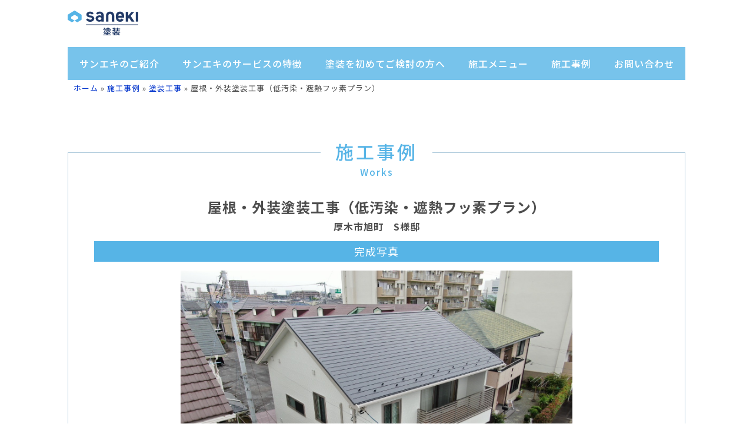

--- FILE ---
content_type: text/html; charset=UTF-8
request_url: https://paint.saneki.co.jp/work/%E5%B1%8B%E6%A0%B9%E3%83%BB%E5%A4%96%E8%A3%85%E5%A1%97%E8%A3%85%E5%B7%A5%E4%BA%8B%EF%BC%88%E4%BD%8E%E6%B1%9A%E6%9F%93%E3%83%BB%E9%81%AE%E7%86%B1%E3%83%95%E3%83%83%E7%B4%A0%E3%83%97%E3%83%A9%E3%83%B3
body_size: 8754
content:
<!DOCTYPE html>
<html lang="ja"
	prefix="og: https://ogp.me/ns#" >
  <head>
    <meta charset="UTF-8">
    
    <!-- Google Tag Manager -->
    <script>(function(w,d,s,l,i){w[l]=w[l]||[];w[l].push({'gtm.start':
    new Date().getTime(),event:'gtm.js'});var f=d.getElementsByTagName(s)[0],
    j=d.createElement(s),dl=l!='dataLayer'?'&l='+l:'';j.async=true;j.src=
    'https://www.googletagmanager.com/gtm.js?id='+i+dl;f.parentNode.insertBefore(j,f);
    })(window,document,'script','dataLayer','GTM-WTZ54M4');</script>
    <!-- End Google Tag Manager -->
    <meta name="viewport" content="width=device-width, initial-scale=1, shrink-to-fit=no, maximum-scale=1, user-scalable=no">
    <meta name="author" content="">
    <meta name="google" content="notranslate" />
    <meta name="referrer" content="no-referrer" />
    <link rel="shortcut icon" href="https://paint.saneki.co.jp/wp-content/themes/saneki/favicon.ico" type="image/x-icon">
    <link rel="icon" href="https://paint.saneki.co.jp/wp-content/themes/saneki/favicon.ico" type="image/x-icon">
    <!-- css the start -->
    <link href="https://fonts.googleapis.com/css2?family=Noto+Sans+JP:wght@100;300;400;500;700;900&display=swap" rel="stylesheet">
    <link href="https://fonts.google.com/specimen/Work+Sans&display=swap" rel="stylesheet">
    <link rel="stylesheet" href="https://paint.saneki.co.jp/wp-content/themes/saneki/build/style.min.css?v=4.5.8">
    <!-- <link rel="stylesheet" href="https://paint.saneki.co.jp/wp-content/themes/saneki/css/other.css"> -->
        <!-- css the end -->
    
		<!-- All in One SEO 4.1.3.4 -->
		<title>屋根・外装塗装工事（低汚染・遮熱フッ素プラン） 厚木市旭町 S様邸 | 厚木市の外壁塗装・屋根工事ならサンエキ｜地域密着の安心施工 </title>
		<link rel="canonical" href="https://paint.saneki.co.jp/work/%e5%b1%8b%e6%a0%b9%e3%83%bb%e5%a4%96%e8%a3%85%e5%a1%97%e8%a3%85%e5%b7%a5%e4%ba%8b%ef%bc%88%e4%bd%8e%e6%b1%9a%e6%9f%93%e3%83%bb%e9%81%ae%e7%86%b1%e3%83%95%e3%83%83%e7%b4%a0%e3%83%97%e3%83%a9%e3%83%b3" />
		<meta property="og:site_name" content="サンエキ塗装サイト" />
		<meta property="og:type" content="article" />
		<meta property="og:title" content="屋根・外装塗装工事（低汚染・遮熱フッ素プラン） 厚木市旭町 S様邸 | 厚木市の外壁塗装・屋根工事ならサンエキ｜地域密着の安心施工 " />
		<meta property="og:url" content="https://paint.saneki.co.jp/work/%e5%b1%8b%e6%a0%b9%e3%83%bb%e5%a4%96%e8%a3%85%e5%a1%97%e8%a3%85%e5%b7%a5%e4%ba%8b%ef%bc%88%e4%bd%8e%e6%b1%9a%e6%9f%93%e3%83%bb%e9%81%ae%e7%86%b1%e3%83%95%e3%83%83%e7%b4%a0%e3%83%97%e3%83%a9%e3%83%b3" />
		<meta property="article:published_time" content="2024-07-16T05:44:02Z" />
		<meta property="article:modified_time" content="2024-07-16T05:44:02Z" />
		<meta name="twitter:card" content="summary" />
		<meta name="twitter:domain" content="paint.saneki.co.jp" />
		<meta name="twitter:title" content="屋根・外装塗装工事（低汚染・遮熱フッ素プラン） 厚木市旭町 S様邸 | 厚木市の外壁塗装・屋根工事ならサンエキ｜地域密着の安心施工 " />
		<script type="application/ld+json" class="aioseo-schema">
			{"@context":"https:\/\/schema.org","@graph":[{"@type":"WebSite","@id":"https:\/\/paint.saneki.co.jp\/#website","url":"https:\/\/paint.saneki.co.jp\/","name":"\u539a\u6728\u5e02\u306e\u5916\u58c1\u5857\u88c5\u30fb\u5c4b\u6839\u5de5\u4e8b\u306a\u3089\u30b5\u30f3\u30a8\u30ad\uff5c\u5730\u57df\u5bc6\u7740\u306e\u5b89\u5fc3\u65bd\u5de5","description":"\u539a\u6728\u5e02\u3067\u5727\u5012\u7684\u306a\u5916\u58c1\u5857\u88c5\u306e\u65bd\u5de5\u5b9f\u7e3e\uff012019\u5e74\u5ea6\u65bd\u5de5\u54c1\u8cea\u5168\u56fd1\u4f4d\u3092\u53d7\u8cde\uff01\u5916\u58c1\u5857\u88c5\u30fb\u5c4b\u6839\u5857\u88c5\u30fb\u5c4b\u6839\u306e\u847a\u304d\u66ff\u3048\u306a\u3069\u306f\u3001\u5730\u57df\u5bc6\u7740\u3067\u5b89\u5fc3\u65bd\u5de5\u306e\u30b5\u30f3\u30a8\u30ad\u3078\u304a\u4efb\u305b\u4e0b\u3055\u3044\uff01","publisher":{"@id":"https:\/\/paint.saneki.co.jp\/#organization"}},{"@type":"Organization","@id":"https:\/\/paint.saneki.co.jp\/#organization","name":"\u539a\u6728\u5e02\u306e\u5916\u58c1\u5857\u88c5\u30fb\u5c4b\u6839\u5de5\u4e8b\u306a\u3089\u30b5\u30f3\u30a8\u30ad\uff5c\u5730\u57df\u5bc6\u7740\u306e\u5b89\u5fc3\u65bd\u5de5","url":"https:\/\/paint.saneki.co.jp\/"},{"@type":"BreadcrumbList","@id":"https:\/\/paint.saneki.co.jp\/work\/%e5%b1%8b%e6%a0%b9%e3%83%bb%e5%a4%96%e8%a3%85%e5%a1%97%e8%a3%85%e5%b7%a5%e4%ba%8b%ef%bc%88%e4%bd%8e%e6%b1%9a%e6%9f%93%e3%83%bb%e9%81%ae%e7%86%b1%e3%83%95%e3%83%83%e7%b4%a0%e3%83%97%e3%83%a9%e3%83%b3#breadcrumblist","itemListElement":[{"@type":"ListItem","@id":"https:\/\/paint.saneki.co.jp\/#listItem","position":"1","item":{"@type":"WebPage","@id":"https:\/\/paint.saneki.co.jp\/","name":"\u30db\u30fc\u30e0","description":"\u539a\u6728\u5e02\u3067\u5727\u5012\u7684\u306a\u5916\u58c1\u5857\u88c5\u306e\u65bd\u5de5\u5b9f\u7e3e\uff012019\u5e74\u5ea6\u65bd\u5de5\u54c1\u8cea\u5168\u56fd1\u4f4d\u3092\u53d7\u8cde\uff01\u5916\u58c1\u5857\u88c5\u30fb\u5c4b\u6839\u5857\u88c5\u30fb\u5c4b\u6839\u306e\u847a\u304d\u66ff\u3048\u306a\u3069\u306f\u3001\u5730\u57df\u5bc6\u7740\u3067\u5b89\u5fc3\u65bd\u5de5\u306e\u30b5\u30f3\u30a8\u30ad\u3078\u304a\u4efb\u305b\u4e0b\u3055\u3044\uff01","url":"https:\/\/paint.saneki.co.jp\/"},"nextItem":"https:\/\/paint.saneki.co.jp\/work\/%e5%b1%8b%e6%a0%b9%e3%83%bb%e5%a4%96%e8%a3%85%e5%a1%97%e8%a3%85%e5%b7%a5%e4%ba%8b%ef%bc%88%e4%bd%8e%e6%b1%9a%e6%9f%93%e3%83%bb%e9%81%ae%e7%86%b1%e3%83%95%e3%83%83%e7%b4%a0%e3%83%97%e3%83%a9%e3%83%b3#listItem"},{"@type":"ListItem","@id":"https:\/\/paint.saneki.co.jp\/work\/%e5%b1%8b%e6%a0%b9%e3%83%bb%e5%a4%96%e8%a3%85%e5%a1%97%e8%a3%85%e5%b7%a5%e4%ba%8b%ef%bc%88%e4%bd%8e%e6%b1%9a%e6%9f%93%e3%83%bb%e9%81%ae%e7%86%b1%e3%83%95%e3%83%83%e7%b4%a0%e3%83%97%e3%83%a9%e3%83%b3#listItem","position":"2","item":{"@type":"WebPage","@id":"https:\/\/paint.saneki.co.jp\/work\/%e5%b1%8b%e6%a0%b9%e3%83%bb%e5%a4%96%e8%a3%85%e5%a1%97%e8%a3%85%e5%b7%a5%e4%ba%8b%ef%bc%88%e4%bd%8e%e6%b1%9a%e6%9f%93%e3%83%bb%e9%81%ae%e7%86%b1%e3%83%95%e3%83%83%e7%b4%a0%e3%83%97%e3%83%a9%e3%83%b3","name":"\u5c4b\u6839\u30fb\u5916\u88c5\u5857\u88c5\u5de5\u4e8b\uff08\u4f4e\u6c5a\u67d3\u30fb\u906e\u71b1\u30d5\u30c3\u7d20\u30d7\u30e9\u30f3\uff09","url":"https:\/\/paint.saneki.co.jp\/work\/%e5%b1%8b%e6%a0%b9%e3%83%bb%e5%a4%96%e8%a3%85%e5%a1%97%e8%a3%85%e5%b7%a5%e4%ba%8b%ef%bc%88%e4%bd%8e%e6%b1%9a%e6%9f%93%e3%83%bb%e9%81%ae%e7%86%b1%e3%83%95%e3%83%83%e7%b4%a0%e3%83%97%e3%83%a9%e3%83%b3"},"previousItem":"https:\/\/paint.saneki.co.jp\/#listItem"}]},{"@type":"Person","@id":"https:\/\/paint.saneki.co.jp\/author\/kaori-shimizu#author","url":"https:\/\/paint.saneki.co.jp\/author\/kaori-shimizu","name":"\u6e05\u6c34\u9999","image":{"@type":"ImageObject","@id":"https:\/\/paint.saneki.co.jp\/work\/%e5%b1%8b%e6%a0%b9%e3%83%bb%e5%a4%96%e8%a3%85%e5%a1%97%e8%a3%85%e5%b7%a5%e4%ba%8b%ef%bc%88%e4%bd%8e%e6%b1%9a%e6%9f%93%e3%83%bb%e9%81%ae%e7%86%b1%e3%83%95%e3%83%83%e7%b4%a0%e3%83%97%e3%83%a9%e3%83%b3#authorImage","url":"https:\/\/secure.gravatar.com\/avatar\/97cc373b73dca953300d7d2f78ee9f9c?s=96&d=mm&r=g","width":"96","height":"96","caption":"\u6e05\u6c34\u9999"}},{"@type":"WebPage","@id":"https:\/\/paint.saneki.co.jp\/work\/%e5%b1%8b%e6%a0%b9%e3%83%bb%e5%a4%96%e8%a3%85%e5%a1%97%e8%a3%85%e5%b7%a5%e4%ba%8b%ef%bc%88%e4%bd%8e%e6%b1%9a%e6%9f%93%e3%83%bb%e9%81%ae%e7%86%b1%e3%83%95%e3%83%83%e7%b4%a0%e3%83%97%e3%83%a9%e3%83%b3#webpage","url":"https:\/\/paint.saneki.co.jp\/work\/%e5%b1%8b%e6%a0%b9%e3%83%bb%e5%a4%96%e8%a3%85%e5%a1%97%e8%a3%85%e5%b7%a5%e4%ba%8b%ef%bc%88%e4%bd%8e%e6%b1%9a%e6%9f%93%e3%83%bb%e9%81%ae%e7%86%b1%e3%83%95%e3%83%83%e7%b4%a0%e3%83%97%e3%83%a9%e3%83%b3","name":"\u5c4b\u6839\u30fb\u5916\u88c5\u5857\u88c5\u5de5\u4e8b\uff08\u4f4e\u6c5a\u67d3\u30fb\u906e\u71b1\u30d5\u30c3\u7d20\u30d7\u30e9\u30f3\uff09 \u539a\u6728\u5e02\u65ed\u753a S\u69d8\u90b8 | \u539a\u6728\u5e02\u306e\u5916\u58c1\u5857\u88c5\u30fb\u5c4b\u6839\u5de5\u4e8b\u306a\u3089\u30b5\u30f3\u30a8\u30ad\uff5c\u5730\u57df\u5bc6\u7740\u306e\u5b89\u5fc3\u65bd\u5de5","inLanguage":"ja","isPartOf":{"@id":"https:\/\/paint.saneki.co.jp\/#website"},"breadcrumb":{"@id":"https:\/\/paint.saneki.co.jp\/work\/%e5%b1%8b%e6%a0%b9%e3%83%bb%e5%a4%96%e8%a3%85%e5%a1%97%e8%a3%85%e5%b7%a5%e4%ba%8b%ef%bc%88%e4%bd%8e%e6%b1%9a%e6%9f%93%e3%83%bb%e9%81%ae%e7%86%b1%e3%83%95%e3%83%83%e7%b4%a0%e3%83%97%e3%83%a9%e3%83%b3#breadcrumblist"},"author":"https:\/\/paint.saneki.co.jp\/author\/kaori-shimizu#author","creator":"https:\/\/paint.saneki.co.jp\/author\/kaori-shimizu#author","datePublished":"2024-07-16T05:44:02+09:00","dateModified":"2024-07-16T05:44:02+09:00"}]}
		</script>
		<!-- All in One SEO -->

<link rel='dns-prefetch' href='//s.w.org' />
<link rel='stylesheet' id='wp-block-library-css'  href='https://paint.saneki.co.jp/wp-includes/css/dist/block-library/style.min.css?ver=5.5.17' type='text/css' media='all' />
<link rel='stylesheet' id='contact-form-7-css'  href='https://paint.saneki.co.jp/wp-content/plugins/contact-form-7/includes/css/styles.css?ver=5.2.2' type='text/css' media='all' />
<link rel='stylesheet' id='contact-form-7-confirm-css'  href='https://paint.saneki.co.jp/wp-content/plugins/contact-form-7-add-confirm/includes/css/styles.css?ver=5.1' type='text/css' media='all' />
<link rel='stylesheet' id='grw_css-css'  href='https://paint.saneki.co.jp/wp-content/plugins/widget-google-reviews/static/css/google-review.css?ver=1.9.6' type='text/css' media='all' />
<script type='text/javascript' src='https://paint.saneki.co.jp/wp-includes/js/jquery/jquery.js?ver=1.12.4-wp' id='jquery-core-js'></script>
<script type='text/javascript' src='https://paint.saneki.co.jp/wp-content/plugins/widget-google-reviews/static/js/wpac-time.js?ver=1.9.6' id='wpac_time_js-js'></script>
<link rel="https://api.w.org/" href="https://paint.saneki.co.jp/wp-json/" /><link rel="alternate" type="application/json" href="https://paint.saneki.co.jp/wp-json/wp/v2/work/22069" /><link rel="icon" href="https://paint.saneki.co.jp/wp-content/uploads/2021/09/cropped-favicon-1-32x32.png" sizes="32x32" />
<link rel="icon" href="https://paint.saneki.co.jp/wp-content/uploads/2021/09/cropped-favicon-1-192x192.png" sizes="192x192" />
<link rel="apple-touch-icon" href="https://paint.saneki.co.jp/wp-content/uploads/2021/09/cropped-favicon-1-180x180.png" />
<meta name="msapplication-TileImage" content="https://paint.saneki.co.jp/wp-content/uploads/2021/09/cropped-favicon-1-270x270.png" />
  </head>
  <body class="work-template-default single single-work postid-22069">
    <!-- Google Tag Manager (noscript) -->
    <noscript><iframe src="https://www.googletagmanager.com/ns.html?id=GTM-WTZ54M4"
    height="0" width="0" style="display:none;visibility:hidden"></iframe></noscript>
    <!-- End Google Tag Manager (noscript) -->
    <!-- header the start -->
    <header class="subpage nav-w3 subpage_nav">
      <div class="container">
        <div class="row header-top">
          <div class="col-9 col-sm-10 col-md-12 col-lg-12 col-xl-12 header-flex">
            <h1 class="logo">
              <div class="logo_img mb-0">
                <a href="https://paint.saneki.co.jp/"><img src="https://paint.saneki.co.jp/wp-content/themes/saneki/images/logo-01.svg" data-src="https://paint.saneki.co.jp/wp-content/themes/saneki/images/logo-01.svg" alt="外壁塗装のサンエキ" width="120" height="auto"></a>
              </div>
              <!-- <span>塗　装</span> -->
            </h1>
                      </div>
          <div class="col-3 col-sm-2 col-md-12 col-lg-12 col-xl-12 pchidden text-right">
            <div class="icon_bar" id="icon_bar"><i class="fas fa-bars"></i></div>
          </div>
        </div>
        <div class="row">
          <div class="col-sm-12 col-md-12 col-lg-12 col-xl-12 navsp">
            <nav class="hd_navmenu">
              <ul class="nav_lst" id="nav_lst">
                <li class="menu-item-has-children">
                  <a href="https://paint.saneki.co.jp/about">サンエキのご紹介</a>
                  <ul class="nav-sub">
                    <li><a  href="https://paint.saneki.co.jp/about">サンエキとは</a></li>
                    <li><a  href="https://paint.saneki.co.jp/staffs">スタッフ紹介</a></li>
                    <li><a  href="https://paint.saneki.co.jp/result">サンエキの実績</a></li>
                  </ul>
                </li>
                <li class="menu-item-has-children nav-w5">
                  <a href="https://paint.saneki.co.jp/feature">サンエキのサービスの特徴</a>
                  <ul class="nav-sub">
                    <li><a  href="https://paint.saneki.co.jp/feature">他社との8つの違い</a></li>
                    <li><a  href="https://paint.saneki.co.jp/building">無料の建物診断</a></li>
                    <li><a  href="https://paint.saneki.co.jp/rainleak">無料の雨漏り診断</a></li>
                    <li><a  href="https://paint.saneki.co.jp/fire">火災保険の申請サポート</a></li>
                    <li><a  href="https://paint.saneki.co.jp/faqs">よくあるご質問</a></li>
                  </ul>
                </li>
                <li class="menu-item-has-children">
                  <a href="https://paint.saneki.co.jp/knowledge">塗装を初めてご検討の方へ</a>
                  <ul class="nav-sub">
                    <li><a  href="https://paint.saneki.co.jp/knowledge">塗装を失敗しないための基礎知識</a></li>
                    <li><a  href="https://paint.saneki.co.jp/seminar">塗り替えセミナー</a></li>
                    <li><a  href="https://paint.saneki.co.jp/useful">お役立ち情報</a></li>
                  </ul>
                </li>
                <li class="menu-item-has-children">
                  <a href="https://paint.saneki.co.jp/painting">施工メニュー</a>
                  <ul class="nav-sub">
                    <li><a  href="https://paint.saneki.co.jp/painting">塗装工事</a></li>
                    <li><a  href="https://paint.saneki.co.jp/roof">屋根工事</a></li>
                    <li><a  href="https://paint.saneki.co.jp/appurtenant">付帯工事</a></li>
                  </ul>
                </li>
                <li><a href="https://paint.saneki.co.jp/work">施工事例</a></li>
                <li><a href="https://paint.saneki.co.jp/contact">お問い合わせ</a></li>
              </ul>
            </nav>
          </div>
        </div>
                                                                          <div class="aioseo-breadcrumbs"><span class="aioseo-breadcrumb">
	<a href="https://paint.saneki.co.jp" title="ホーム">ホーム</a>
</span><span class="aioseo-breadcrumb-separator">&raquo;</span><span class="aioseo-breadcrumb">
	<a href="https://paint.saneki.co.jp/work" title="施工事例">施工事例</a>
</span><span class="aioseo-breadcrumb-separator">&raquo;</span><span class="aioseo-breadcrumb">
	<a href="https://paint.saneki.co.jp/taxt_works/painting" title="塗装工事">塗装工事</a>
</span><span class="aioseo-breadcrumb-separator">&raquo;</span><span class="aioseo-breadcrumb">
	屋根・外装塗装工事（低汚染・遮熱フッ素プラン）
</span></div>              </div>
          </header>
    <!-- header the end --><section class="pageabout featurepage stylecontainer">
    <div class="container">
        <div class="row justify-content-center mb-4">
            <div class="col-12 col-sm-12 col-md-12 col-lg-12 col-xl-12">
                <h2 class="com_subpage_ttl"><span>施工事例</span></h2>
                <b class="com_subpage_ttl_sub">Works</b>
                <h3 class="work_sttl text-center">屋根・外装塗装工事（低汚染・遮熱フッ素プラン）<span>厚木市旭町　S様邸</span></h3>
            </div>
        </div>
        <div class="row justify-content-center">
            <div class="col-12 col-sm-12 col-md-12 col-lg-11 col-xl-11">
                <!-- <p class="work_blbl">塗装工事</p> -->
                                    <p class="work_blbl mb-4">完成写真</p>
                    <p class="pageabout_btm_thumb mb-5"><img class="d-block mh-500px w-auto mw-100 mx-auto" src="https://paint.saneki.co.jp/wp-content/uploads/2024/07/施工後.jpg" alt="屋根・外装塗装工事（低汚染・遮熱フッ素プラン）厚木市旭町　S様邸" /></p>
                                <ul class="work_lst_tag d-flex justify-content-center flex-wrap mb-5">
                                                                <li><a href="https://paint.saneki.co.jp/taxt_works/painting">塗装工事</a></li>
                                                                <li><a href="https://paint.saneki.co.jp/taxt_works1/atsugi">厚木市</a></li>
                                                                                        <li class="color-works-item"><a href="https://paint.saneki.co.jp/color_works/white"><span class="color-works-dot color-works-white-dot"></span>ホワイト</a></li>
                                                                                        </ul>
                                                    <div class="row ml-0 mr-0 mb-5">
                                                    <div class="col-12 col-sm-12 col-md-6 col-lg-6 col-xl-6 p-0 mb-1">
                                <dl class="work_dl d-flex">
                                    <dt>施工内容</dt>
                                    <dd>屋根・外装塗装工事（低汚染・遮熱フッ素プラン）</dd>
                                </dl>
                            </div>
                            <div class="col-12 col-sm-12 col-md-6 col-lg-6 col-xl-6 p-0 mb-1">
                                <dl class="work_dl d-flex">
                                    <dt>施工期間</dt>
                                    <dd>20日間</dd>
                                </dl>
                            </div>
                                            </div>
                                                    <h3 class="com_ttl mb-4">お客様のご要望</h3>
                    <div class="mb-2"><div class="pb-5 mb-4">外壁の色褪せや目地の劣化が心配なので、色の変更も含めて塗装をご希望でした。</div></div>    
                
                                    <p class="work_lbl_post mb-5">施工前</p>
                    <div class="row mb-4 ml-n1 mr-n1 ml-md-n3 ml-md-n3">
                                                    <div class="col-6 col-sm-6 col-md-6 col-lg-6 col-xl-6 mb-5 pl-2 pr-2 pl-md-3 pr-md-3">
                                <p class="pageabout_btm_thumb"><img src="https://paint.saneki.co.jp/wp-content/uploads/2024/07/全景-scaled.jpg" alt=""></p>
                                <div class="text-left text-dark d-block f-14 pt-3">全景</div>
                            </div>
                            <!--<div class="col-6 col-sm-6 col-md-6 col-lg-6 col-xl-6 mb-5 pl-2 pr-2 pl-md-3 pr-md-3">
                                <p class="pageabout_btm_thumb"><img src="" alt=""></p>
                                <div class="text-left text-dark d-block f-14 pt-3"></div>
                            </div>-->
                                                    <div class="col-6 col-sm-6 col-md-6 col-lg-6 col-xl-6 mb-5 pl-2 pr-2 pl-md-3 pr-md-3">
                                <p class="pageabout_btm_thumb"><img src="https://paint.saneki.co.jp/wp-content/uploads/2024/07/屋根ひび割れ-scaled.jpg" alt=""></p>
                                <div class="text-left text-dark d-block f-14 pt-3">屋根　ひび割れ</div>
                            </div>
                            <!--<div class="col-6 col-sm-6 col-md-6 col-lg-6 col-xl-6 mb-5 pl-2 pr-2 pl-md-3 pr-md-3">
                                <p class="pageabout_btm_thumb"><img src="" alt=""></p>
                                <div class="text-left text-dark d-block f-14 pt-3"></div>
                            </div>-->
                                                    <div class="col-6 col-sm-6 col-md-6 col-lg-6 col-xl-6 mb-5 pl-2 pr-2 pl-md-3 pr-md-3">
                                <p class="pageabout_btm_thumb"><img src="https://paint.saneki.co.jp/wp-content/uploads/2024/07/棟　錆-scaled.jpg" alt=""></p>
                                <div class="text-left text-dark d-block f-14 pt-3">屋根棟　錆</div>
                            </div>
                            <!--<div class="col-6 col-sm-6 col-md-6 col-lg-6 col-xl-6 mb-5 pl-2 pr-2 pl-md-3 pr-md-3">
                                <p class="pageabout_btm_thumb"><img src="" alt=""></p>
                                <div class="text-left text-dark d-block f-14 pt-3"></div>
                            </div>-->
                                                    <div class="col-6 col-sm-6 col-md-6 col-lg-6 col-xl-6 mb-5 pl-2 pr-2 pl-md-3 pr-md-3">
                                <p class="pageabout_btm_thumb"><img src="https://paint.saneki.co.jp/wp-content/uploads/2024/07/ひび割れ１-scaled.jpg" alt=""></p>
                                <div class="text-left text-dark d-block f-14 pt-3">外壁　ひび割れ</div>
                            </div>
                            <!--<div class="col-6 col-sm-6 col-md-6 col-lg-6 col-xl-6 mb-5 pl-2 pr-2 pl-md-3 pr-md-3">
                                <p class="pageabout_btm_thumb"><img src="" alt=""></p>
                                <div class="text-left text-dark d-block f-14 pt-3"></div>
                            </div>-->
                                                    <div class="col-6 col-sm-6 col-md-6 col-lg-6 col-xl-6 mb-5 pl-2 pr-2 pl-md-3 pr-md-3">
                                <p class="pageabout_btm_thumb"><img src="https://paint.saneki.co.jp/wp-content/uploads/2024/07/欠損-scaled.jpg" alt=""></p>
                                <div class="text-left text-dark d-block f-14 pt-3">外壁　欠損</div>
                            </div>
                            <!--<div class="col-6 col-sm-6 col-md-6 col-lg-6 col-xl-6 mb-5 pl-2 pr-2 pl-md-3 pr-md-3">
                                <p class="pageabout_btm_thumb"><img src="" alt=""></p>
                                <div class="text-left text-dark d-block f-14 pt-3"></div>
                            </div>-->
                                                    <div class="col-6 col-sm-6 col-md-6 col-lg-6 col-xl-6 mb-5 pl-2 pr-2 pl-md-3 pr-md-3">
                                <p class="pageabout_btm_thumb"><img src="https://paint.saneki.co.jp/wp-content/uploads/2024/07/塗膜剥離-scaled.jpg" alt=""></p>
                                <div class="text-left text-dark d-block f-14 pt-3">外壁　塗膜剝離</div>
                            </div>
                            <!--<div class="col-6 col-sm-6 col-md-6 col-lg-6 col-xl-6 mb-5 pl-2 pr-2 pl-md-3 pr-md-3">
                                <p class="pageabout_btm_thumb"><img src="" alt=""></p>
                                <div class="text-left text-dark d-block f-14 pt-3"></div>
                            </div>-->
                                                    <div class="col-6 col-sm-6 col-md-6 col-lg-6 col-xl-6 mb-5 pl-2 pr-2 pl-md-3 pr-md-3">
                                <p class="pageabout_btm_thumb"><img src="https://paint.saneki.co.jp/wp-content/uploads/2024/07/目地亀裂-scaled.jpg" alt=""></p>
                                <div class="text-left text-dark d-block f-14 pt-3">外壁　目地亀裂</div>
                            </div>
                            <!--<div class="col-6 col-sm-6 col-md-6 col-lg-6 col-xl-6 mb-5 pl-2 pr-2 pl-md-3 pr-md-3">
                                <p class="pageabout_btm_thumb"><img src="" alt=""></p>
                                <div class="text-left text-dark d-block f-14 pt-3"></div>
                            </div>-->
                                            </div>
                                                    <p class="work_blbl mb-5">サンエキの提案</p>
                    <div class="row mb-5">
                                                    <div class="col-12 col-sm-12 col-md-6 col-lg-6 col-xl-6 mb-4">
                                                                    <p class="pageabout_btm_thumb"><img src="https://paint.saneki.co.jp/wp-content/uploads/2020/09/坪倉正和@2x.png" alt="サンエキの提案"></p>   
                                                            </div>
                            <div class="col-12 col-sm-12 col-md-6 col-lg-6 col-xl-6 mb-4">
                                <div class="text-left text-dark d-block f-14 pt-3">高耐久の塗料と高耐久の目地材を使用するプランでご提案させていただきました。</div>
                            </div>
                                            </div>
                                                    <p class="work_lbl_post mb-5">施工中</p>
                    <div class="row mb-4 ml-n1 mr-n1 ml-md-n3 ml-md-n3">
                                                    <div class="col-6 col-sm-6 col-md-6 col-lg-6 col-xl-6 mb-5 pl-2 pr-2 pl-md-3 pr-md-3">
                                <p class="pageabout_btm_thumb"><img src="https://paint.saneki.co.jp/wp-content/uploads/2024/07/高圧洗浄.jpg" alt=""></p>
                                <div class="text-left text-dark d-block f-14 pt-3">高圧洗浄</div>
                            </div>
                            <!--<div class="col-6 col-sm-6 col-md-6 col-lg-6 col-xl-6 mb-5 pl-2 pr-2 pl-md-3 pr-md-3">
                                <p class="pageabout_btm_thumb"><img src="" alt=""></p>
                                <div class="text-left text-dark d-block f-14 pt-3"></div>
                            </div>-->
                                                    <div class="col-6 col-sm-6 col-md-6 col-lg-6 col-xl-6 mb-5 pl-2 pr-2 pl-md-3 pr-md-3">
                                <p class="pageabout_btm_thumb"><img src="https://paint.saneki.co.jp/wp-content/uploads/2024/07/高圧洗浄１.jpg" alt=""></p>
                                <div class="text-left text-dark d-block f-14 pt-3">高圧洗浄</div>
                            </div>
                            <!--<div class="col-6 col-sm-6 col-md-6 col-lg-6 col-xl-6 mb-5 pl-2 pr-2 pl-md-3 pr-md-3">
                                <p class="pageabout_btm_thumb"><img src="" alt=""></p>
                                <div class="text-left text-dark d-block f-14 pt-3"></div>
                            </div>-->
                                                    <div class="col-6 col-sm-6 col-md-6 col-lg-6 col-xl-6 mb-5 pl-2 pr-2 pl-md-3 pr-md-3">
                                <p class="pageabout_btm_thumb"><img src="https://paint.saneki.co.jp/wp-content/uploads/2024/07/目地撤去.jpg" alt=""></p>
                                <div class="text-left text-dark d-block f-14 pt-3">外壁　目地撤去</div>
                            </div>
                            <!--<div class="col-6 col-sm-6 col-md-6 col-lg-6 col-xl-6 mb-5 pl-2 pr-2 pl-md-3 pr-md-3">
                                <p class="pageabout_btm_thumb"><img src="" alt=""></p>
                                <div class="text-left text-dark d-block f-14 pt-3"></div>
                            </div>-->
                                                    <div class="col-6 col-sm-6 col-md-6 col-lg-6 col-xl-6 mb-5 pl-2 pr-2 pl-md-3 pr-md-3">
                                <p class="pageabout_btm_thumb"><img src="https://paint.saneki.co.jp/wp-content/uploads/2024/07/目地打設.jpg" alt=""></p>
                                <div class="text-left text-dark d-block f-14 pt-3">外壁　目地打設</div>
                            </div>
                            <!--<div class="col-6 col-sm-6 col-md-6 col-lg-6 col-xl-6 mb-5 pl-2 pr-2 pl-md-3 pr-md-3">
                                <p class="pageabout_btm_thumb"><img src="" alt=""></p>
                                <div class="text-left text-dark d-block f-14 pt-3"></div>
                            </div>-->
                                                    <div class="col-6 col-sm-6 col-md-6 col-lg-6 col-xl-6 mb-5 pl-2 pr-2 pl-md-3 pr-md-3">
                                <p class="pageabout_btm_thumb"><img src="https://paint.saneki.co.jp/wp-content/uploads/2024/07/屋根下塗り-1-rotated.jpg" alt=""></p>
                                <div class="text-left text-dark d-block f-14 pt-3">屋根　下塗り</div>
                            </div>
                            <!--<div class="col-6 col-sm-6 col-md-6 col-lg-6 col-xl-6 mb-5 pl-2 pr-2 pl-md-3 pr-md-3">
                                <p class="pageabout_btm_thumb"><img src="" alt=""></p>
                                <div class="text-left text-dark d-block f-14 pt-3"></div>
                            </div>-->
                                                    <div class="col-6 col-sm-6 col-md-6 col-lg-6 col-xl-6 mb-5 pl-2 pr-2 pl-md-3 pr-md-3">
                                <p class="pageabout_btm_thumb"><img src="https://paint.saneki.co.jp/wp-content/uploads/2024/07/屋根ひび割れ補修-1-rotated.jpg" alt=""></p>
                                <div class="text-left text-dark d-block f-14 pt-3">屋根　ひび割れ補修</div>
                            </div>
                            <!--<div class="col-6 col-sm-6 col-md-6 col-lg-6 col-xl-6 mb-5 pl-2 pr-2 pl-md-3 pr-md-3">
                                <p class="pageabout_btm_thumb"><img src="" alt=""></p>
                                <div class="text-left text-dark d-block f-14 pt-3"></div>
                            </div>-->
                                                    <div class="col-6 col-sm-6 col-md-6 col-lg-6 col-xl-6 mb-5 pl-2 pr-2 pl-md-3 pr-md-3">
                                <p class="pageabout_btm_thumb"><img src="https://paint.saneki.co.jp/wp-content/uploads/2024/07/屋根中塗り-1-rotated.jpg" alt=""></p>
                                <div class="text-left text-dark d-block f-14 pt-3">屋根　中塗り</div>
                            </div>
                            <!--<div class="col-6 col-sm-6 col-md-6 col-lg-6 col-xl-6 mb-5 pl-2 pr-2 pl-md-3 pr-md-3">
                                <p class="pageabout_btm_thumb"><img src="" alt=""></p>
                                <div class="text-left text-dark d-block f-14 pt-3"></div>
                            </div>-->
                                                    <div class="col-6 col-sm-6 col-md-6 col-lg-6 col-xl-6 mb-5 pl-2 pr-2 pl-md-3 pr-md-3">
                                <p class="pageabout_btm_thumb"><img src="https://paint.saneki.co.jp/wp-content/uploads/2024/07/屋根上塗り.jpg" alt=""></p>
                                <div class="text-left text-dark d-block f-14 pt-3">屋根　上塗り</div>
                            </div>
                            <!--<div class="col-6 col-sm-6 col-md-6 col-lg-6 col-xl-6 mb-5 pl-2 pr-2 pl-md-3 pr-md-3">
                                <p class="pageabout_btm_thumb"><img src="" alt=""></p>
                                <div class="text-left text-dark d-block f-14 pt-3"></div>
                            </div>-->
                                                    <div class="col-6 col-sm-6 col-md-6 col-lg-6 col-xl-6 mb-5 pl-2 pr-2 pl-md-3 pr-md-3">
                                <p class="pageabout_btm_thumb"><img src="https://paint.saneki.co.jp/wp-content/uploads/2024/07/外壁下塗り.jpg" alt=""></p>
                                <div class="text-left text-dark d-block f-14 pt-3">外壁　下塗り</div>
                            </div>
                            <!--<div class="col-6 col-sm-6 col-md-6 col-lg-6 col-xl-6 mb-5 pl-2 pr-2 pl-md-3 pr-md-3">
                                <p class="pageabout_btm_thumb"><img src="" alt=""></p>
                                <div class="text-left text-dark d-block f-14 pt-3"></div>
                            </div>-->
                                                    <div class="col-6 col-sm-6 col-md-6 col-lg-6 col-xl-6 mb-5 pl-2 pr-2 pl-md-3 pr-md-3">
                                <p class="pageabout_btm_thumb"><img src="https://paint.saneki.co.jp/wp-content/uploads/2024/07/外壁中塗り.jpg" alt=""></p>
                                <div class="text-left text-dark d-block f-14 pt-3">外壁　中塗り</div>
                            </div>
                            <!--<div class="col-6 col-sm-6 col-md-6 col-lg-6 col-xl-6 mb-5 pl-2 pr-2 pl-md-3 pr-md-3">
                                <p class="pageabout_btm_thumb"><img src="" alt=""></p>
                                <div class="text-left text-dark d-block f-14 pt-3"></div>
                            </div>-->
                                                    <div class="col-6 col-sm-6 col-md-6 col-lg-6 col-xl-6 mb-5 pl-2 pr-2 pl-md-3 pr-md-3">
                                <p class="pageabout_btm_thumb"><img src="https://paint.saneki.co.jp/wp-content/uploads/2024/07/外壁上塗り.jpg" alt=""></p>
                                <div class="text-left text-dark d-block f-14 pt-3">外壁　上塗り</div>
                            </div>
                            <!--<div class="col-6 col-sm-6 col-md-6 col-lg-6 col-xl-6 mb-5 pl-2 pr-2 pl-md-3 pr-md-3">
                                <p class="pageabout_btm_thumb"><img src="" alt=""></p>
                                <div class="text-left text-dark d-block f-14 pt-3"></div>
                            </div>-->
                                                    <div class="col-6 col-sm-6 col-md-6 col-lg-6 col-xl-6 mb-5 pl-2 pr-2 pl-md-3 pr-md-3">
                                <p class="pageabout_btm_thumb"><img src="https://paint.saneki.co.jp/wp-content/uploads/2024/07/破風板塗装.jpg" alt=""></p>
                                <div class="text-left text-dark d-block f-14 pt-3">破風　塗装</div>
                            </div>
                            <!--<div class="col-6 col-sm-6 col-md-6 col-lg-6 col-xl-6 mb-5 pl-2 pr-2 pl-md-3 pr-md-3">
                                <p class="pageabout_btm_thumb"><img src="" alt=""></p>
                                <div class="text-left text-dark d-block f-14 pt-3"></div>
                            </div>-->
                                                    <div class="col-6 col-sm-6 col-md-6 col-lg-6 col-xl-6 mb-5 pl-2 pr-2 pl-md-3 pr-md-3">
                                <p class="pageabout_btm_thumb"><img src="https://paint.saneki.co.jp/wp-content/uploads/2024/07/シャッターボックス塗装.jpg" alt=""></p>
                                <div class="text-left text-dark d-block f-14 pt-3">シャッターボックス塗装</div>
                            </div>
                            <!--<div class="col-6 col-sm-6 col-md-6 col-lg-6 col-xl-6 mb-5 pl-2 pr-2 pl-md-3 pr-md-3">
                                <p class="pageabout_btm_thumb"><img src="" alt=""></p>
                                <div class="text-left text-dark d-block f-14 pt-3"></div>
                            </div>-->
                                                    <div class="col-6 col-sm-6 col-md-6 col-lg-6 col-xl-6 mb-5 pl-2 pr-2 pl-md-3 pr-md-3">
                                <p class="pageabout_btm_thumb"><img src="https://paint.saneki.co.jp/wp-content/uploads/2024/07/横樋塗装.jpg" alt=""></p>
                                <div class="text-left text-dark d-block f-14 pt-3">軒樋　塗装</div>
                            </div>
                            <!--<div class="col-6 col-sm-6 col-md-6 col-lg-6 col-xl-6 mb-5 pl-2 pr-2 pl-md-3 pr-md-3">
                                <p class="pageabout_btm_thumb"><img src="" alt=""></p>
                                <div class="text-left text-dark d-block f-14 pt-3"></div>
                            </div>-->
                                                    <div class="col-6 col-sm-6 col-md-6 col-lg-6 col-xl-6 mb-5 pl-2 pr-2 pl-md-3 pr-md-3">
                                <p class="pageabout_btm_thumb"><img src="https://paint.saneki.co.jp/wp-content/uploads/2024/07/樋塗装.jpg" alt=""></p>
                                <div class="text-left text-dark d-block f-14 pt-3">竪樋　塗装</div>
                            </div>
                            <!--<div class="col-6 col-sm-6 col-md-6 col-lg-6 col-xl-6 mb-5 pl-2 pr-2 pl-md-3 pr-md-3">
                                <p class="pageabout_btm_thumb"><img src="" alt=""></p>
                                <div class="text-left text-dark d-block f-14 pt-3"></div>
                            </div>-->
                                                    <div class="col-6 col-sm-6 col-md-6 col-lg-6 col-xl-6 mb-5 pl-2 pr-2 pl-md-3 pr-md-3">
                                <p class="pageabout_btm_thumb"><img src="https://paint.saneki.co.jp/wp-content/uploads/2024/07/水切り塗装.jpg" alt=""></p>
                                <div class="text-left text-dark d-block f-14 pt-3">水切り　塗装</div>
                            </div>
                            <!--<div class="col-6 col-sm-6 col-md-6 col-lg-6 col-xl-6 mb-5 pl-2 pr-2 pl-md-3 pr-md-3">
                                <p class="pageabout_btm_thumb"><img src="" alt=""></p>
                                <div class="text-left text-dark d-block f-14 pt-3"></div>
                            </div>-->
                                            </div>
                                                    <p class="work_lbl_post mb-5">施工後</p>
                    <div class="row mb-4 ml-n1 mr-n1 ml-md-n3 ml-md-n3">
                                                    <div class="col-6 col-sm-6 col-md-6 col-lg-6 col-xl-6 mb-5 pl-2 pr-2 pl-md-3 pr-md-3">
                                <p class="pageabout_btm_thumb"><img src="https://paint.saneki.co.jp/wp-content/uploads/2024/07/TJDD1073-scaled.jpg" alt=""></p>
                                <div class="text-left text-dark d-block f-14 pt-3">施工完了後</div>
                            </div>
                            <!--<div class="col-6 col-sm-6 col-md-6 col-lg-6 col-xl-6 mb-5 pl-2 pr-2 pl-md-3 pr-md-3">
                                <p class="pageabout_btm_thumb"><img src="" alt=""></p>
                                <div class="text-left text-dark d-block f-14 pt-3"></div>
                            </div>-->
                                                    <div class="col-6 col-sm-6 col-md-6 col-lg-6 col-xl-6 mb-5 pl-2 pr-2 pl-md-3 pr-md-3">
                                <p class="pageabout_btm_thumb"><img src="https://paint.saneki.co.jp/wp-content/uploads/2024/07/施工後１.jpg" alt=""></p>
                                <div class="text-left text-dark d-block f-14 pt-3">施工完了後</div>
                            </div>
                            <!--<div class="col-6 col-sm-6 col-md-6 col-lg-6 col-xl-6 mb-5 pl-2 pr-2 pl-md-3 pr-md-3">
                                <p class="pageabout_btm_thumb"><img src="" alt=""></p>
                                <div class="text-left text-dark d-block f-14 pt-3"></div>
                            </div>-->
                                                    <div class="col-6 col-sm-6 col-md-6 col-lg-6 col-xl-6 mb-5 pl-2 pr-2 pl-md-3 pr-md-3">
                                <p class="pageabout_btm_thumb"><img src="https://paint.saneki.co.jp/wp-content/uploads/2024/07/RIHW5641-scaled.jpg" alt=""></p>
                                <div class="text-left text-dark d-block f-14 pt-3">施工完了後</div>
                            </div>
                            <!--<div class="col-6 col-sm-6 col-md-6 col-lg-6 col-xl-6 mb-5 pl-2 pr-2 pl-md-3 pr-md-3">
                                <p class="pageabout_btm_thumb"><img src="" alt=""></p>
                                <div class="text-left text-dark d-block f-14 pt-3"></div>
                            </div>-->
                                            </div>
                                                                    <p class="work_blbl mb-5">担当職人のコメント</p>
                    <div class="row mb-5">
                                                    <div class="col-12 col-sm-12 col-md-6 col-lg-6 col-xl-6 mb-4">
                                                                    <p class="pageabout_btm_thumb"><img src="https://paint.saneki.co.jp/wp-content/uploads/2024/07/IMG_4320-scaled.jpg" alt="屋根・外装塗装工事（低汚染・遮熱フッ素プラン）"></p>   
                                                            </div>
                            <div class="col-12 col-sm-12 col-md-6 col-lg-6 col-xl-6 mb-4">
                                <div class="text-left text-dark d-block f-14 pt-3">初めての塗り替えの方で心配事もあるかと思いましたので、作業はもちろんですが、作業内容のご報告も丁寧にさせていただきました。</div>
                            </div>
                                            </div>
                                                  <div class="voice_bg_color" >
                    <p class="work_voice_blbl mb-4">お客様の声</p>
                    <div class="row">
                        <div class="col-12 col-sm-12 col-md-12 col-lg-12 col-xl-12">
                            <div class="text-left text-dark d-block pt-3">担当者の方も説明がわかりやすく、職人さんもとてもやさしい方でした。雰囲気が良く工事も安心してお任せできました。新しい色はまだ少し慣れませんがとても明るくなりました。</div>
                        </div>
                    </div>
                    <!--
                    <div class="work_btn mb-5"><p class="line-hight21"><span class="pb-4">お客様の声</span><span class="no-under" >担当者の方も説明がわかりやすく、職人さんもとてもやさしい方でした。雰囲気が良く工事も安心してお任せできました。新しい色はまだ少し慣れませんがとても明るくなりました。</span></p></div>
                    <div class="work_line2 mb-5"></div>
                    -->
                  </div>
                            </div>
        </div>
        <div class="row justify-content-center">
            <div class="col-12 col-sm-12 col-md-12 col-lg-11 col-xl-11">
                <h3 class="com_ttl mb-4">おすすめの事例</h3>
                <div class="row mb-5">
                                            <div class="col-6 col-sm-6 col-md-4 col-lg-4 col-xl-4 mb-4">
                                                                <p class="pageabout_btm_thumb"><a href="https://paint.saneki.co.jp/work/%e5%b1%8b%e6%a0%b9%e3%83%bb%e5%a4%96%e5%a3%81%e5%a1%97%e8%a3%85%e5%b7%a5%e4%ba%8b%ef%bc%88%e8%b6%85%e4%bd%8e%e6%b1%9a%e6%9f%93%e3%83%bb%e9%81%ae%e7%86%b1%e3%83%8f%e3%82%a4%e3%82%af%e3%83%a9%e3%82%b9-2"><img src="https://paint.saneki.co.jp/wp-content/uploads/2025/12/施工後１-1-330x246.jpg" alt="屋根・外壁塗装工事（超低汚染・遮熱ハイクラスシリコンプラン）" /></a></p>
                                                            <h3 class="text-center text-dark d-block f-14 pt-3">屋根・外壁塗装工事（超低汚染・遮熱ハイクラスシリコンプラン）</h3>
                            <p class="text-center text-dark d-block f-12 pt-2 mb-3">厚木市緑ヶ丘　I様邸</p>
                            <ul class="work_lst_tag d-flex justify-content-start justify-content-md-center flex-wrap mb-4">
                                                                                                                                            <li><a href="https://paint.saneki.co.jp/taxt_works/painting">塗装工事</a></li>
                                                                                                                                                                                <li><a href="https://paint.saneki.co.jp/taxt_works1/atsugi">厚木市</a></li>
                                                                                                </ul>
                        </div>
                                                <div class="col-6 col-sm-6 col-md-4 col-lg-4 col-xl-4 mb-4">
                                                                <p class="pageabout_btm_thumb"><a href="https://paint.saneki.co.jp/work/%e5%b1%8b%e6%a0%b9%e3%83%bb%e5%a4%96%e5%a3%81%e5%a1%97%e8%a3%85%e5%b7%a5%e4%ba%8b%ef%bc%88%e9%81%ae%e7%86%b1%e3%83%8f%e3%82%a4%e3%82%af%e3%83%a9%e3%82%b9%e3%82%b7%e3%83%aa%e3%82%b3%e3%83%b3-28"><img src="https://paint.saneki.co.jp/wp-content/uploads/2025/12/施工後１-2-330x246.jpg" alt="屋根・外壁塗装工事（遮熱ハイクラスシリコンプラン）" /></a></p>
                                                            <h3 class="text-center text-dark d-block f-14 pt-3">屋根・外壁塗装工事（遮熱ハイクラスシリコンプラン）</h3>
                            <p class="text-center text-dark d-block f-12 pt-2 mb-3">厚木市森の里 Ｈ様邸</p>
                            <ul class="work_lst_tag d-flex justify-content-start justify-content-md-center flex-wrap mb-4">
                                                                                                                                            <li><a href="https://paint.saneki.co.jp/taxt_works/painting">塗装工事</a></li>
                                                                                                                                                                                <li><a href="https://paint.saneki.co.jp/taxt_works1/atsugi">厚木市</a></li>
                                                                                                </ul>
                        </div>
                                                <div class="col-6 col-sm-6 col-md-4 col-lg-4 col-xl-4 mb-4">
                                                                <p class="pageabout_btm_thumb"><a href="https://paint.saneki.co.jp/work/%e5%b1%8b%e6%a0%b9%e3%83%bb%e5%a4%96%e5%a3%81%e5%a1%97%e8%a3%85%e5%b7%a5%e4%ba%8b%ef%bc%88%e9%81%ae%e7%86%b1%e3%83%8f%e3%82%a4%e3%82%af%e3%83%a9%e3%82%b9%e3%82%b7%e3%83%aa%e3%82%b3%e3%83%b3-27"><img src="https://paint.saneki.co.jp/wp-content/uploads/2025/07/dji_fly_20250725_105026_261_1753408285342_photo-330x246.jpg" alt="屋根・外壁塗装工事（遮熱ハイクラスシリコンプラン）" /></a></p>
                                                            <h3 class="text-center text-dark d-block f-14 pt-3">屋根・外壁塗装工事（遮熱ハイクラスシリコンプラン）</h3>
                            <p class="text-center text-dark d-block f-12 pt-2 mb-3">茅ヶ崎市萩園　H様邸</p>
                            <ul class="work_lst_tag d-flex justify-content-start justify-content-md-center flex-wrap mb-4">
                                                                                                                                            <li><a href="https://paint.saneki.co.jp/taxt_works/painting">塗装工事</a></li>
                                                                                                                                                                                <li><a href="https://paint.saneki.co.jp/taxt_works1/other-work">その他</a></li>
                                                                                                </ul>
                        </div>
                                                <div class="col-6 col-sm-6 col-md-4 col-lg-4 col-xl-4 mb-4">
                                                                <p class="pageabout_btm_thumb"><a href="https://paint.saneki.co.jp/work/%e5%b1%8b%e6%a0%b9%e8%91%ba%e3%81%8d%e6%9b%bf%e3%81%88%e3%83%bb%e5%a4%96%e5%a3%81%e5%a1%97%e8%a3%85%e5%b7%a5%e4%ba%8b%ef%bc%88%e9%ab%98%e8%80%90%e4%b9%85%e3%82%b7%e3%83%aa%e3%82%b3%e3%83%b3%e3%83%97-2"><img src="https://paint.saneki.co.jp/wp-content/uploads/2025/10/施工後１-330x246.jpg" alt="屋根葺き替え・外壁塗装工事（高耐久シリコンプラン）" /></a></p>
                                                            <h3 class="text-center text-dark d-block f-14 pt-3">屋根葺き替え・外壁塗装工事（高耐久シリコンプラン）</h3>
                            <p class="text-center text-dark d-block f-12 pt-2 mb-3">厚木市毛利台 S様邸</p>
                            <ul class="work_lst_tag d-flex justify-content-start justify-content-md-center flex-wrap mb-4">
                                                                                                                                            <li><a href="https://paint.saneki.co.jp/taxt_works/painting">塗装工事</a></li>
                                                                            <li><a href="https://paint.saneki.co.jp/taxt_works/roof-construction">屋根工事</a></li>
                                                                                                                                                                                <li><a href="https://paint.saneki.co.jp/taxt_works1/atsugi">厚木市</a></li>
                                                                                                </ul>
                        </div>
                                                <div class="col-6 col-sm-6 col-md-4 col-lg-4 col-xl-4 mb-4">
                                                                <p class="pageabout_btm_thumb"><a href="https://paint.saneki.co.jp/work/%e5%b1%8b%e6%a0%b9%e3%83%bb%e5%a4%96%e5%a3%81%e5%a1%97%e8%a3%85%e5%b7%a5%e4%ba%8b%ef%bc%88%e9%81%ae%e7%86%b1%e3%83%8f%e3%82%a4%e3%82%af%e3%83%a9%e3%82%b9%e3%82%b7%e3%83%aa%e3%82%b3%e3%83%b3-26"><img src="https://paint.saneki.co.jp/wp-content/uploads/2025/10/dji_fly_20250902_153448_582_1756795147507_photo-330x246.jpg" alt="屋根・外壁塗装工事（遮熱ハイクラスシリコンプラン）" /></a></p>
                                                            <h3 class="text-center text-dark d-block f-14 pt-3">屋根・外壁塗装工事（遮熱ハイクラスシリコンプラン）</h3>
                            <p class="text-center text-dark d-block f-12 pt-2 mb-3">伊勢原市白根　O様邸</p>
                            <ul class="work_lst_tag d-flex justify-content-start justify-content-md-center flex-wrap mb-4">
                                                                                                                                            <li><a href="https://paint.saneki.co.jp/taxt_works/painting">塗装工事</a></li>
                                                                                                                                                                                <li><a href="https://paint.saneki.co.jp/taxt_works1/isehara">伊勢原市</a></li>
                                                                                                </ul>
                        </div>
                                                <div class="col-6 col-sm-6 col-md-4 col-lg-4 col-xl-4 mb-4">
                                                                <p class="pageabout_btm_thumb"><a href="https://paint.saneki.co.jp/work/%e5%b1%8b%e6%a0%b9%e9%87%8d%e3%81%ad%e8%91%ba%e3%81%8d%e3%83%bb%e5%a4%96%e5%a3%81%e5%a1%97%e8%a3%85%e5%b7%a5%e4%ba%8b%ef%bc%88%e8%b6%85%e4%bd%8e%e6%b1%9a%e6%9f%93%e3%83%bb%e9%81%ae%e7%86%b1%e3%83%95"><img src="https://paint.saneki.co.jp/wp-content/uploads/2025/09/施工後３-330x246.jpg" alt="屋根重ね葺き・外壁塗装工事（超低汚染・遮熱フッ素プラン）" /></a></p>
                                                            <h3 class="text-center text-dark d-block f-14 pt-3">屋根重ね葺き・外壁塗装工事（超低汚染・遮熱フッ素プラン）</h3>
                            <p class="text-center text-dark d-block f-12 pt-2 mb-3">厚木市松枝町　A様邸</p>
                            <ul class="work_lst_tag d-flex justify-content-start justify-content-md-center flex-wrap mb-4">
                                                                                                                                            <li><a href="https://paint.saneki.co.jp/taxt_works/painting">塗装工事</a></li>
                                                                            <li><a href="https://paint.saneki.co.jp/taxt_works/roof-construction">屋根工事</a></li>
                                                                                                                                                                                <li><a href="https://paint.saneki.co.jp/taxt_works1/atsugi">厚木市</a></li>
                                                                                                </ul>
                        </div>
                                        </div>
                <div class="row justify-content-center">
                    <div class="col-6 col-sm-6 col-md-4 col-lg-4 col-xl-4 mb-4">
                        <p class="work_link"><a href="https://paint.saneki.co.jp/work/%e5%a4%96%e5%a3%81%e5%a1%97%e8%a3%85%e5%b7%a5%e4%ba%8b%ef%bc%88%e4%bd%8e%e6%b1%9a%e6%9f%93%e3%83%bb%e9%81%ae%e7%86%b1%e3%83%95%e3%83%83%e7%b4%a0%e3%83%97%e3%83%a9%e3%83%b3%ef%bc%89-9" rel="next">&lt; 前の事例へ</a></p>
                    </div>
                    <div class="col-6 col-sm-6 col-md-4 col-lg-4 col-xl-4 mb-4 sphidden">
                        <p class="work_sbtn"><a href="https://paint.saneki.co.jp/work">一覧に戻る</a></p>
                    </div>
                    <div class="col-6 col-sm-6 col-md-4 col-lg-4 col-xl-4 mb-4">
                        <p class="work_link"><a href="https://paint.saneki.co.jp/work/%e5%b1%8b%e6%a0%b9%e3%83%bb%e5%a4%96%e5%a3%81%e5%a1%97%e8%a3%85%e5%b7%a5%e4%ba%8b%ef%bc%88%e9%81%ae%e7%86%b1%e3%82%b7%e3%83%aa%e3%82%b3%e3%83%b3%e3%83%97%e3%83%a9%e3%83%b3%ef%bc%89-9" rel="prev">次の事例へ &gt;</a></p>
                    </div>
                    <div class="col-12 col-sm-12 col-md-12 col-lg-12 col-xl-12 mb-4 pchidden">
                        <p class="work_sbtn"><a href="https://paint.saneki.co.jp/work">一覧に戻る</a></p>
                    </div>
                </div>
            </div>
        </div>
        <div class="row justify-content-center d-block d-sm-none">
            <div class="col-12 col-sm-12 col-md-9 col-lg-9 col-xl-9"><p class="feature_bbtn text-center"><a href="https://paint.saneki.co.jp/contact">お問い合わせはこちら</a></p></div>
        </div>
    </div>
</section>
<!-- footer the start -->
    <footer class="nav-w3">
      <div class="row ft_top m-0 sphidden">
        <div class="col-12 col-sm-12 col-md-12 col-lg-12 col-xl-12">
            <div class="ft_top_lbl"><a class="text-white" href="https://paint.saneki.co.jp/contact">お問い合わせ・無料見積りフォームはこちら</a></div>
          <div class="ft_top_phone"><a href="https://paint.saneki.co.jp/contact"><img class="mr-2" style="display: inline-block; padding-bottom: 1.4rem;" src="https://paint.saneki.co.jp/wp-content/themes/saneki/images/icon-phone2.png" width="25" alt="046-228-0774">046-228-0774</a></div>
          <div class="ft_top_time">受付時間 9:00〜18:00 定休日：日曜・祝日</div>
        </div>
      </div>
      <div class="container">
                <div class="row mb-5 ft_info_contact pchidden">
          <div class="col-12 col-sm-12 col-md-12 col-lg-12 col-xl-12">
            <p class="text-center mb-2">電話でのお問い合わせはこちら</p>
            <h3 class="work_sttl text-center mb-2"><a class="font-weight-lighter f-35 f-30-sp" href="tel:0462280774"><img class="mr-2" style="display: inline-block; padding-bottom: 1.4rem;" src="https://paint.saneki.co.jp/wp-content/themes/saneki/images/icon-phone.png" width="25" alt="046-228-0774">046-228-0774</a></h3>
            <p class="f-12 text-center">受付時間 9:00〜18:00 定休日：日曜・祝日</p>
          </div>
        </div>
                                                                        <div class="row pt-5 pb-5">
          <div class="col-12 col-sm-12 col-md-4 col-lg-4 col-xl-4">
            <div class="ft_thumb"><a href="https://www.saneki.co.jp" target="_blank"><img src="https://paint.saneki.co.jp/wp-content/themes/saneki/images/img15-lazy.png" data-src="https://paint.saneki.co.jp/wp-content/themes/saneki/images/img15.png" alt="リフォーム"></a></div>
          </div>
          <div class="col-12 col-sm-12 col-md-4 col-lg-4 col-xl-4">
            <div class="ft_thumb"><a href="https://corp.saneki.co.jp" target="_blank"><img src="https://paint.saneki.co.jp/wp-content/themes/saneki/images/img16-lazy.png" data-src="https://paint.saneki.co.jp/wp-content/themes/saneki/images/img16.png" alt="コーポレートサイト"></a></div>
          </div>
          <div class="col-12 col-sm-12 col-md-4 col-lg-4 col-xl-4">
            <div class="ft_thumb"><a href="https://corp.saneki.co.jp/recruit" target="_blank"><img src="https://paint.saneki.co.jp/wp-content/themes/saneki/images/img17-lazy.png" data-src="https://paint.saneki.co.jp/wp-content/themes/saneki/images/img17.png" alt="採用情報"></a></div>
          </div>
        </div>
        <div class="ft-sns pb-5">
          <div class="ft-sns-each align-c">
            <a href="https://www.instagram.com/saneki_paint/" target="_blank"><img src="https://paint.saneki.co.jp/wp-content/themes/saneki/images/logo-instagram.png" alt="インスタグラムロゴ" width="272" height="76"></a>
          </div>
        </div>
      </div>
      <div class="ft_bottom">
        <div class="container">
          <div class="row">
            <div class="col-12 col-sm-12 col-md-12 col-lg-12 col-xl-12 sphidden">
              <ul class="nav_ft d-flex justify-content-center mb-5">
                <li><a href="https://paint.saneki.co.jp/">TOP</a></li>
                <li>
                  <a href="https://paint.saneki.co.jp/about">サンエキのご紹介</a>
                  <ul class="sub_menu line-hight24">
                    <li><a href="https://paint.saneki.co.jp/about">・サンエキとは</a></li>
                    <li><a href="https://paint.saneki.co.jp/staffs">・スタッフ紹介</a></li>
                    <li><a href="https://paint.saneki.co.jp/result">・サンエキの実績</a></li>
                  </ul>
                </li>
                <li>
                  <a href="https://paint.saneki.co.jp/feature">サンエキのサービスの特徴</a>
                  <ul class="sub_menu line-hight24">
                    <li><a href="https://paint.saneki.co.jp/feature">・他社との8つの違い</a></li>
                    <li><a href="https://paint.saneki.co.jp/building">・無料の建物診断</a></li>
                    <li><a href="https://paint.saneki.co.jp/rainleak">・無料の雨漏り診断</a></li>
                    <li><a href="https://paint.saneki.co.jp/fire">・火災保険の申請サポート</a></li>
                    <li><a href="https://paint.saneki.co.jp/faqs">・よくあるご質問</a></li>
                  </ul>
                </li>
                <li>
                  <a href="https://paint.saneki.co.jp/knowledge">塗装を初めてご検討の方へ</a>
                  <ul class="sub_menu line-hight24">
                    <li><a href="https://paint.saneki.co.jp/knowledge">・失敗しないための基礎知識</a></li>
                    <li><a href="https://paint.saneki.co.jp/seminar">・塗替えセミナー</a></li>
                    <li><a href="https://paint.saneki.co.jp/useful">・お役立ち情報</a></li>
                  </ul>
                </li>
                <li>
                  <a href="https://paint.saneki.co.jp/painting">施工メニュー</a>
                  <ul class="sub_menu line-hight24">
                    <li><a href="https://paint.saneki.co.jp/painting">・塗装工事</a></li>
                    <li><a href="https://paint.saneki.co.jp/roof">・屋根工事</a></li>
                    <li><a href="https://paint.saneki.co.jp/appurtenant">・付帯工事</a></li>
                  </ul>
                </li>
                <li><a href="https://paint.saneki.co.jp/work">施工事例</a></li>
                <li><a href="https://paint.saneki.co.jp/contact">お問い合わせ</a></li>
              </ul>
            </div>
            <div class="col-12 col-sm-12 col-md-12 col-lg-12 col-xl-12">
              <p class="mb-3"><img src="https://paint.saneki.co.jp/wp-content/themes/saneki/images/logo-white-01.svg" data-src="https://paint.saneki.co.jp/wp-content/themes/saneki/images/logo-white-01.svg" alt="saneki" width="120" height="auto"></p>
              <div class="mb-4 f-2">株式会社サンエキ</div>
              <p class="ft_address mb-5 f-14">〒243-0021<br/>
                神奈川県厚木市岡田５丁目２２−１８<br/>
                TEL.<a class="text-white text-decoration-none f-14" href="tel:046-228-0774">046-228-0774</a></p>
                <div class="mb-5 gmap"><iframe src="https://www.google.com/maps/embed?pb=!1m18!1m12!1m3!1d3251.5192380402914!2d139.3621148156071!3d35.417165452015546!2m3!1f0!2f0!3f0!3m2!1i1024!2i768!4f13.1!3m3!1m2!1s0x6019aad4c118b905%3A0x95f463e7fdc49c78!2z44K144Oz44Ko44Kt77y75aGX6KOF77y9!5e0!3m2!1sja!2sjp!4v1628125088461!5m2!1sja!2sjp" width="1050" height="320" style="border:0;" allowfullscreen="" loading="lazy"></iframe></div>
              <p class="ft_btn mb-5"><a href="https://protimes.jp/shop_search/厚木店" target="_blank">サンエキはプロタイムズの加盟店です</a></p>
              <p class="mb-3 f-12"><a class="text-white" href="https://paint.saneki.co.jp/privacy-policy/">プライバシーポリシー</a></p>
              <p class="mb-3 f-12">Copyright &copy; 株式会社サンエキ All Rights Reserved.</p>
            </div>
          </div>
        </div>
      </div>
      <div class="ftfix_bottom">
        <a class="ftfix_bottom_link" href="javascript:;">お問い合わせはこちら<i class="fal fa-chevron-down"></i></a>
        <div class="ftfix_bottom_contact">
          <div class="row ft_top bg-white">
            <div class="col-12 col-sm-12 col-md-12 col-lg-12 col-xl-12">
              <div class="ft_top_lbl f-14">電話でのお問い合わせはこちら</div>
              <div class="ft_top_phone"><a href="tel:0462280774"><img class="mr-2" style="display: inline-block; padding-bottom: 1.4rem;" src="https://paint.saneki.co.jp/wp-content/themes/saneki/images/icon-phone.png" width="25" alt="046-228-0774">046-228-0774</a></div>
              <div class="ft_top_time f-12">受付時間 9:00〜18:00 定休日：日曜・祝日</div>
            </div>
          </div>
          <p class="ftfix_bottom_btn ftfix_bottom_btn_contact"><a href="https://paint.saneki.co.jp/contact"><img class="mr-2" src="https://paint.saneki.co.jp/wp-content/themes/saneki/images/icon-mail.png?v=1" alt="WEBでお問い合わせ・無料見積り" width="27">WEBでお問い合わせ・無料見積り</a></p>
          <p class="ftfix_bottom_btn ftfix_bottom_btn_line"><a href="https://lin.ee/1eaWZ1V"><img class="mr-2" src="https://paint.saneki.co.jp/wp-content/themes/saneki/images/icon-line.png?v=1" alt="LINEでお問い合わせ・無料見積り" width="32">LINEでお問い合わせ・無料見積り</a></p>
          <div class="linefixbottom"></div>
        </div>
      </div>
    </footer>
    <!-- footer the end -->
    <!-- JavaScript the start -->
    <script>var v = '1.0.5';</script>
    <script src="https://paint.saneki.co.jp/wp-content/themes/saneki/build/app.min.js?v=1.3.0"></script>
            <!-- JavaScript the end -->
    <script type='text/javascript' id='contact-form-7-js-extra'>
/* <![CDATA[ */
var wpcf7 = {"apiSettings":{"root":"https:\/\/paint.saneki.co.jp\/wp-json\/contact-form-7\/v1","namespace":"contact-form-7\/v1"}};
/* ]]> */
</script>
<script type='text/javascript' src='https://paint.saneki.co.jp/wp-content/plugins/contact-form-7/includes/js/scripts.js?ver=5.2.2' id='contact-form-7-js'></script>
<script type='text/javascript' src='https://paint.saneki.co.jp/wp-includes/js/jquery/jquery.form.min.js?ver=4.2.1' id='jquery-form-js'></script>
<script type='text/javascript' src='https://paint.saneki.co.jp/wp-content/plugins/contact-form-7-add-confirm/includes/js/scripts.js?ver=5.1' id='contact-form-7-confirm-js'></script>
  </body>
</html>

--- FILE ---
content_type: image/svg+xml
request_url: https://paint.saneki.co.jp/wp-content/themes/saneki/images/logo-01.svg?v=1.0.5
body_size: 1553
content:
<svg xmlns="http://www.w3.org/2000/svg" viewBox="0 0 56.53 19.62"><defs><style>.cls-1,.cls-2{fill:#233b68;}.cls-1{fill-rule:evenodd;}.cls-3{fill:none;stroke:#233b68;stroke-miterlimit:10;stroke-width:0.43px;}.cls-4{fill:#56b4e6;}</style></defs><g id="レイヤー_2" data-name="レイヤー 2"><g id="design"><path class="cls-1" d="M32.62,8.65V3.81a1.34,1.34,0,0,1,2.67,0V8.65h2V3.9A3.07,3.07,0,0,0,34,.8a3.07,3.07,0,0,0-3.29,3.1V8.65Z"/><path class="cls-1" d="M16.1,6.12,14.73,7a3.7,3.7,0,0,0,3.34,1.82c2.19,0,3.21-1.36,3.21-2.56,0-.91-.58-2-2.5-2.32-.71-.11-1.37,0-1.75-.36s-.2-.92.41-1.1a1.86,1.86,0,0,1,2,.67l1.39-.91A3.39,3.39,0,0,0,18,.8c-1.51,0-3,.82-3,2.29s1.33,2.07,2.38,2.22a6.1,6.1,0,0,1,1.56.25.7.7,0,0,1,.42.8c-.06.6-.68.83-1.33.83A2.46,2.46,0,0,1,16.1,6.12Z"/><rect class="cls-2" x="54.58" y="1.05" width="1.96" height="7.61"/><path class="cls-1" d="M41.93.8a3.07,3.07,0,0,0-3.29,3.1V5.67a3.07,3.07,0,0,0,3.29,3.1,3.23,3.23,0,0,0,2.88-1.51l-1.65-1a1.28,1.28,0,0,1-1.23.79,1.3,1.3,0,0,1-1.33-1.3.15.15,0,0,1,.17-.16h4.14a.31.31,0,0,0,.31-.31V3.9A3.07,3.07,0,0,0,41.93.8Zm1.34,3.09a.16.16,0,0,1-.16.16H40.75a.16.16,0,0,1-.15-.16V3.81a1.34,1.34,0,0,1,2.67,0Z"/><path class="cls-1" d="M51.16,8.65h2.3L50.54,4.36a.17.17,0,0,1,0-.19l2.78-3.12H51.06L48.74,3.79a.15.15,0,0,1-.27-.1V1.05h-2v7.6h2V6.58a.15.15,0,0,1,0-.11L49,5.88a.15.15,0,0,1,.24,0Z"/><path class="cls-1" d="M25.64.8a3.21,3.21,0,0,0-2.88,1.51l1.44.86a1.55,1.55,0,0,1,1.43-.75A1.37,1.37,0,0,1,27,3.8h0v.25a3.63,3.63,0,0,0-1.55-.31c-1.64,0-3.08,1-3.08,2.44a2.81,2.81,0,0,0,2.9,2.59A2.7,2.7,0,0,0,27,8.18v.47h2V3.9A3.11,3.11,0,0,0,25.64.8Zm0,6.55A1.2,1.2,0,0,1,24.3,6.26c0-.63.52-1.08,1.34-1.08S27,5.63,27,6.26A1.19,1.19,0,0,1,25.64,7.35Z"/><path class="cls-2" d="M28.92,14.48a4.77,4.77,0,0,1,1,.62l-.52.56a3.64,3.64,0,0,0-1-.64Zm2.21,4.37v-.36h-2v-.61h2v-.25h.42l-.11-.57c.14,0,.33,0,.4,0s.08,0,.08-.09v-.88H30.2v-.6h1.72v-.27h-.76v-.33a6.37,6.37,0,0,1-.88.34l-.36-.7A4.45,4.45,0,0,0,32,13.41h.61a4.86,4.86,0,0,0,2.15,1.12l-.38.71a8,8,0,0,1-.88-.35v.33h-.79v.27h1.8v.6h-1.8v1c0,.31-.1.49-.38.55l-.32,0v.23h2.08v.61H32v.36h2.69v.64H28.5v-.64Zm-1.41-3,.5.41a10.05,10.05,0,0,1-1,1.42l-.62-.47A9.82,9.82,0,0,0,29.72,15.86Zm-.51-2.42a4.23,4.23,0,0,1,1.09.6l-.51.57a4.23,4.23,0,0,0-1-.63Zm2.43,3a4.1,4.1,0,0,1-1,1.13l-.69-.34a3.74,3.74,0,0,0,1-1Zm1.42-1.77a6.79,6.79,0,0,1-.75-.55,5,5,0,0,1-.71.55Zm.62,1.5a7.33,7.33,0,0,1,1,1.06l-.71.32a6.92,6.92,0,0,0-.92-1.06Z"/><path class="cls-2" d="M37.26,18.89v-.43c-.35.12-.72.22-1.06.31l-.45-.65A7.3,7.3,0,0,0,38,17.41h-2.2v-.63h2.63v-.35h.89v.35H42v.63H39.47a3,3,0,0,0,.53.67,7.54,7.54,0,0,0,1-.64l.58.51a7.89,7.89,0,0,1-1,.56,4.59,4.59,0,0,0,1.4.43l-.47.68a4,4,0,0,1-2.73-1.94,5.89,5.89,0,0,1-.7.42v.75l1.53-.11v.61l-2.92.27-.15-.69ZM37,15.06v-.57l-.6.28a2.88,2.88,0,0,0-.56-.9l.61-.34a3.25,3.25,0,0,1,.55.69V13.4h.83v3.14H37v-.75l-.85.54-.38-.69C36.11,15.52,36.64,15.26,37,15.06Zm2.54.56v-.79h-1.5v-.66h1.5V13.4h.86v.77H42v.66H40.44v.79h1.32v.67H38.3v-.67Z"/><line class="cls-3" x1="14.73" y1="11.1" x2="56.53" y2="11.1"/><path class="cls-4" d="M11,3.19,5.74,0a.38.38,0,0,0-.33,0L.16,3.19A.36.36,0,0,0,0,3.48V7a.36.36,0,0,0,.16.29L3.24,9.14a.31.31,0,0,0,.32,0l2-1.2L3,6.36a.36.36,0,0,1-.16-.28V5.15A.36.36,0,0,1,3,4.86L5.41,3.38a.38.38,0,0,1,.33,0L8.2,4.86a.36.36,0,0,1,.16.29v.93a.36.36,0,0,1-.16.28L5.57,7.94l2,1.2a.33.33,0,0,0,.33,0L11,7.3A.37.37,0,0,0,11.15,7V3.48A.37.37,0,0,0,11,3.19Z"/></g></g></svg>

--- FILE ---
content_type: image/svg+xml
request_url: https://paint.saneki.co.jp/wp-content/themes/saneki/images/logo-white-01.svg?v=1.0.5
body_size: 920
content:
<svg xmlns="http://www.w3.org/2000/svg" viewBox="0 0 95.47 15.51"><defs><style>.cls-1,.cls-2{fill:#fff;}.cls-1{fill-rule:evenodd;}</style></defs><g id="レイヤー_2" data-name="レイヤー 2"><g id="レイヤー_1-2" data-name="レイヤー 1"><path class="cls-1" d="M55.09,14.61V6.43a2.25,2.25,0,0,1,4.5,0v8.18H62.9v-8c0-3.06-2.3-5.24-5.56-5.24s-5.56,2.18-5.56,5.24v8Z"/><path class="cls-1" d="M27.2,10.33l-2.33,1.4a6.29,6.29,0,0,0,5.64,3.08c3.71,0,5.43-2.29,5.43-4.31,0-1.55-1-3.44-4.22-3.93-1.2-.18-2.31-.05-2.95-.6s-.34-1.55.69-1.87a3.17,3.17,0,0,1,3.41,1.13L35.22,3.7a5.74,5.74,0,0,0-4.91-2.35c-2.54,0-5.07,1.39-5.07,3.86s2.26,3.51,4,3.75a11.35,11.35,0,0,1,2.64.42,1.23,1.23,0,0,1,.72,1.36c-.11,1-1.16,1.41-2.25,1.41A4.17,4.17,0,0,1,27.2,10.33Z"/><rect class="cls-2" x="92.17" y="1.77" width="3.31" height="12.84"/><path class="cls-1" d="M70.82,1.35c-3.26,0-5.56,2.18-5.56,5.24v3c0,3.06,2.3,5.24,5.56,5.24a5.42,5.42,0,0,0,4.85-2.55L72.89,10.6a2.16,2.16,0,0,1-2.07,1.34,2.2,2.2,0,0,1-2.26-2.19.26.26,0,0,1,.29-.27h7A.52.52,0,0,0,76.37,9V6.59C76.37,3.53,74.07,1.35,70.82,1.35Zm2.25,5.22a.26.26,0,0,1-.26.26h-4a.26.26,0,0,1-.26-.26V6.43a2.26,2.26,0,0,1,4.51,0Z"/><path class="cls-1" d="M86.4,14.61h3.88L85.36,7.36a.26.26,0,0,1,0-.32l4.68-5.27H86.23L82.32,6.4a.26.26,0,0,1-.46-.17V1.77H78.55V14.61h3.31V11.1a.27.27,0,0,1,.06-.17l.9-1a.26.26,0,0,1,.41,0Z"/><path class="cls-1" d="M43.29,1.35A5.42,5.42,0,0,0,38.44,3.9l2.42,1.45a2.64,2.64,0,0,1,2.43-1.26,2.31,2.31,0,0,1,2.26,2.32h0v.43a5.91,5.91,0,0,0-2.62-.53c-2.77,0-5.19,1.76-5.19,4.12a4.73,4.73,0,0,0,4.88,4.37,4.57,4.57,0,0,0,2.93-1v.79h3.3v-8A5.25,5.25,0,0,0,43.29,1.35Zm0,11.06A2,2,0,0,1,41,10.57c0-1.07.88-1.82,2.25-1.82s2.26.75,2.26,1.82A2,2,0,0,1,43.3,12.41Z"/><path class="cls-2" d="M18.55,5.39,9.69.07a.59.59,0,0,0-.55,0L.27,5.39A.61.61,0,0,0,0,5.87v6a.63.63,0,0,0,.27.49l5.2,3.11a.59.59,0,0,0,.55,0l3.39-2L5,10.75a.63.63,0,0,1-.27-.49V8.69A.63.63,0,0,1,5,8.21L9.14,5.72a.54.54,0,0,1,.55,0l4.15,2.49a.61.61,0,0,1,.28.48v1.57a.61.61,0,0,1-.28.49L9.41,13.41l3.4,2a.59.59,0,0,0,.55,0l5.19-3.11a.63.63,0,0,0,.27-.49v-6A.61.61,0,0,0,18.55,5.39Z"/></g></g></svg>

--- FILE ---
content_type: image/svg+xml
request_url: https://paint.saneki.co.jp/wp-content/themes/saneki/images/logo-01.svg
body_size: 1553
content:
<svg xmlns="http://www.w3.org/2000/svg" viewBox="0 0 56.53 19.62"><defs><style>.cls-1,.cls-2{fill:#233b68;}.cls-1{fill-rule:evenodd;}.cls-3{fill:none;stroke:#233b68;stroke-miterlimit:10;stroke-width:0.43px;}.cls-4{fill:#56b4e6;}</style></defs><g id="レイヤー_2" data-name="レイヤー 2"><g id="design"><path class="cls-1" d="M32.62,8.65V3.81a1.34,1.34,0,0,1,2.67,0V8.65h2V3.9A3.07,3.07,0,0,0,34,.8a3.07,3.07,0,0,0-3.29,3.1V8.65Z"/><path class="cls-1" d="M16.1,6.12,14.73,7a3.7,3.7,0,0,0,3.34,1.82c2.19,0,3.21-1.36,3.21-2.56,0-.91-.58-2-2.5-2.32-.71-.11-1.37,0-1.75-.36s-.2-.92.41-1.1a1.86,1.86,0,0,1,2,.67l1.39-.91A3.39,3.39,0,0,0,18,.8c-1.51,0-3,.82-3,2.29s1.33,2.07,2.38,2.22a6.1,6.1,0,0,1,1.56.25.7.7,0,0,1,.42.8c-.06.6-.68.83-1.33.83A2.46,2.46,0,0,1,16.1,6.12Z"/><rect class="cls-2" x="54.58" y="1.05" width="1.96" height="7.61"/><path class="cls-1" d="M41.93.8a3.07,3.07,0,0,0-3.29,3.1V5.67a3.07,3.07,0,0,0,3.29,3.1,3.23,3.23,0,0,0,2.88-1.51l-1.65-1a1.28,1.28,0,0,1-1.23.79,1.3,1.3,0,0,1-1.33-1.3.15.15,0,0,1,.17-.16h4.14a.31.31,0,0,0,.31-.31V3.9A3.07,3.07,0,0,0,41.93.8Zm1.34,3.09a.16.16,0,0,1-.16.16H40.75a.16.16,0,0,1-.15-.16V3.81a1.34,1.34,0,0,1,2.67,0Z"/><path class="cls-1" d="M51.16,8.65h2.3L50.54,4.36a.17.17,0,0,1,0-.19l2.78-3.12H51.06L48.74,3.79a.15.15,0,0,1-.27-.1V1.05h-2v7.6h2V6.58a.15.15,0,0,1,0-.11L49,5.88a.15.15,0,0,1,.24,0Z"/><path class="cls-1" d="M25.64.8a3.21,3.21,0,0,0-2.88,1.51l1.44.86a1.55,1.55,0,0,1,1.43-.75A1.37,1.37,0,0,1,27,3.8h0v.25a3.63,3.63,0,0,0-1.55-.31c-1.64,0-3.08,1-3.08,2.44a2.81,2.81,0,0,0,2.9,2.59A2.7,2.7,0,0,0,27,8.18v.47h2V3.9A3.11,3.11,0,0,0,25.64.8Zm0,6.55A1.2,1.2,0,0,1,24.3,6.26c0-.63.52-1.08,1.34-1.08S27,5.63,27,6.26A1.19,1.19,0,0,1,25.64,7.35Z"/><path class="cls-2" d="M28.92,14.48a4.77,4.77,0,0,1,1,.62l-.52.56a3.64,3.64,0,0,0-1-.64Zm2.21,4.37v-.36h-2v-.61h2v-.25h.42l-.11-.57c.14,0,.33,0,.4,0s.08,0,.08-.09v-.88H30.2v-.6h1.72v-.27h-.76v-.33a6.37,6.37,0,0,1-.88.34l-.36-.7A4.45,4.45,0,0,0,32,13.41h.61a4.86,4.86,0,0,0,2.15,1.12l-.38.71a8,8,0,0,1-.88-.35v.33h-.79v.27h1.8v.6h-1.8v1c0,.31-.1.49-.38.55l-.32,0v.23h2.08v.61H32v.36h2.69v.64H28.5v-.64Zm-1.41-3,.5.41a10.05,10.05,0,0,1-1,1.42l-.62-.47A9.82,9.82,0,0,0,29.72,15.86Zm-.51-2.42a4.23,4.23,0,0,1,1.09.6l-.51.57a4.23,4.23,0,0,0-1-.63Zm2.43,3a4.1,4.1,0,0,1-1,1.13l-.69-.34a3.74,3.74,0,0,0,1-1Zm1.42-1.77a6.79,6.79,0,0,1-.75-.55,5,5,0,0,1-.71.55Zm.62,1.5a7.33,7.33,0,0,1,1,1.06l-.71.32a6.92,6.92,0,0,0-.92-1.06Z"/><path class="cls-2" d="M37.26,18.89v-.43c-.35.12-.72.22-1.06.31l-.45-.65A7.3,7.3,0,0,0,38,17.41h-2.2v-.63h2.63v-.35h.89v.35H42v.63H39.47a3,3,0,0,0,.53.67,7.54,7.54,0,0,0,1-.64l.58.51a7.89,7.89,0,0,1-1,.56,4.59,4.59,0,0,0,1.4.43l-.47.68a4,4,0,0,1-2.73-1.94,5.89,5.89,0,0,1-.7.42v.75l1.53-.11v.61l-2.92.27-.15-.69ZM37,15.06v-.57l-.6.28a2.88,2.88,0,0,0-.56-.9l.61-.34a3.25,3.25,0,0,1,.55.69V13.4h.83v3.14H37v-.75l-.85.54-.38-.69C36.11,15.52,36.64,15.26,37,15.06Zm2.54.56v-.79h-1.5v-.66h1.5V13.4h.86v.77H42v.66H40.44v.79h1.32v.67H38.3v-.67Z"/><line class="cls-3" x1="14.73" y1="11.1" x2="56.53" y2="11.1"/><path class="cls-4" d="M11,3.19,5.74,0a.38.38,0,0,0-.33,0L.16,3.19A.36.36,0,0,0,0,3.48V7a.36.36,0,0,0,.16.29L3.24,9.14a.31.31,0,0,0,.32,0l2-1.2L3,6.36a.36.36,0,0,1-.16-.28V5.15A.36.36,0,0,1,3,4.86L5.41,3.38a.38.38,0,0,1,.33,0L8.2,4.86a.36.36,0,0,1,.16.29v.93a.36.36,0,0,1-.16.28L5.57,7.94l2,1.2a.33.33,0,0,0,.33,0L11,7.3A.37.37,0,0,0,11.15,7V3.48A.37.37,0,0,0,11,3.19Z"/></g></g></svg>

--- FILE ---
content_type: image/svg+xml
request_url: https://paint.saneki.co.jp/wp-content/themes/saneki/images/logo-white-01.svg
body_size: 920
content:
<svg xmlns="http://www.w3.org/2000/svg" viewBox="0 0 95.47 15.51"><defs><style>.cls-1,.cls-2{fill:#fff;}.cls-1{fill-rule:evenodd;}</style></defs><g id="レイヤー_2" data-name="レイヤー 2"><g id="レイヤー_1-2" data-name="レイヤー 1"><path class="cls-1" d="M55.09,14.61V6.43a2.25,2.25,0,0,1,4.5,0v8.18H62.9v-8c0-3.06-2.3-5.24-5.56-5.24s-5.56,2.18-5.56,5.24v8Z"/><path class="cls-1" d="M27.2,10.33l-2.33,1.4a6.29,6.29,0,0,0,5.64,3.08c3.71,0,5.43-2.29,5.43-4.31,0-1.55-1-3.44-4.22-3.93-1.2-.18-2.31-.05-2.95-.6s-.34-1.55.69-1.87a3.17,3.17,0,0,1,3.41,1.13L35.22,3.7a5.74,5.74,0,0,0-4.91-2.35c-2.54,0-5.07,1.39-5.07,3.86s2.26,3.51,4,3.75a11.35,11.35,0,0,1,2.64.42,1.23,1.23,0,0,1,.72,1.36c-.11,1-1.16,1.41-2.25,1.41A4.17,4.17,0,0,1,27.2,10.33Z"/><rect class="cls-2" x="92.17" y="1.77" width="3.31" height="12.84"/><path class="cls-1" d="M70.82,1.35c-3.26,0-5.56,2.18-5.56,5.24v3c0,3.06,2.3,5.24,5.56,5.24a5.42,5.42,0,0,0,4.85-2.55L72.89,10.6a2.16,2.16,0,0,1-2.07,1.34,2.2,2.2,0,0,1-2.26-2.19.26.26,0,0,1,.29-.27h7A.52.52,0,0,0,76.37,9V6.59C76.37,3.53,74.07,1.35,70.82,1.35Zm2.25,5.22a.26.26,0,0,1-.26.26h-4a.26.26,0,0,1-.26-.26V6.43a2.26,2.26,0,0,1,4.51,0Z"/><path class="cls-1" d="M86.4,14.61h3.88L85.36,7.36a.26.26,0,0,1,0-.32l4.68-5.27H86.23L82.32,6.4a.26.26,0,0,1-.46-.17V1.77H78.55V14.61h3.31V11.1a.27.27,0,0,1,.06-.17l.9-1a.26.26,0,0,1,.41,0Z"/><path class="cls-1" d="M43.29,1.35A5.42,5.42,0,0,0,38.44,3.9l2.42,1.45a2.64,2.64,0,0,1,2.43-1.26,2.31,2.31,0,0,1,2.26,2.32h0v.43a5.91,5.91,0,0,0-2.62-.53c-2.77,0-5.19,1.76-5.19,4.12a4.73,4.73,0,0,0,4.88,4.37,4.57,4.57,0,0,0,2.93-1v.79h3.3v-8A5.25,5.25,0,0,0,43.29,1.35Zm0,11.06A2,2,0,0,1,41,10.57c0-1.07.88-1.82,2.25-1.82s2.26.75,2.26,1.82A2,2,0,0,1,43.3,12.41Z"/><path class="cls-2" d="M18.55,5.39,9.69.07a.59.59,0,0,0-.55,0L.27,5.39A.61.61,0,0,0,0,5.87v6a.63.63,0,0,0,.27.49l5.2,3.11a.59.59,0,0,0,.55,0l3.39-2L5,10.75a.63.63,0,0,1-.27-.49V8.69A.63.63,0,0,1,5,8.21L9.14,5.72a.54.54,0,0,1,.55,0l4.15,2.49a.61.61,0,0,1,.28.48v1.57a.61.61,0,0,1-.28.49L9.41,13.41l3.4,2a.59.59,0,0,0,.55,0l5.19-3.11a.63.63,0,0,0,.27-.49v-6A.61.61,0,0,0,18.55,5.39Z"/></g></g></svg>